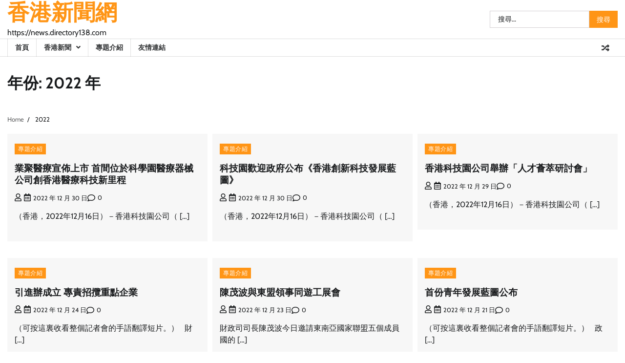

--- FILE ---
content_type: text/html; charset=UTF-8
request_url: https://news.directory138.com/news/2022/
body_size: 9965
content:
<!doctype html>
<html lang="zh-TW">
<head>
	<meta charset="UTF-8">
	<meta name="viewport" content="width=device-width, initial-scale=1">
	<link rel="profile" href="https://gmpg.org/xfn/11">

	<meta name='robots' content='noindex, follow' />

	<!-- This site is optimized with the Yoast SEO plugin v20.9 - https://yoast.com/wordpress/plugins/seo/ -->
	<title>2022 - 香港新聞網</title>
	<meta property="og:locale" content="zh_TW" />
	<meta property="og:type" content="website" />
	<meta property="og:title" content="2022 - 香港新聞網" />
	<meta property="og:url" content="https://news.directory138.com/news/2022/" />
	<meta property="og:site_name" content="香港新聞網" />
	<meta name="twitter:card" content="summary_large_image" />
	<script type="application/ld+json" class="yoast-schema-graph">{"@context":"https://schema.org","@graph":[{"@type":"CollectionPage","@id":"https://news.directory138.com/news/2022/","url":"https://news.directory138.com/news/2022/","name":"2022 - 香港新聞網","isPartOf":{"@id":"https://news.directory138.com/news/#website"},"breadcrumb":{"@id":"https://news.directory138.com/news/2022/#breadcrumb"},"inLanguage":"zh-TW"},{"@type":"BreadcrumbList","@id":"https://news.directory138.com/news/2022/#breadcrumb","itemListElement":[{"@type":"ListItem","position":1,"name":"首頁","item":"https://news.directory138.com/news/"},{"@type":"ListItem","position":2,"name":"彙整: 2022"}]},{"@type":"WebSite","@id":"https://news.directory138.com/news/#website","url":"https://news.directory138.com/news/","name":"香港新聞網","description":"https://news.directory138.com","potentialAction":[{"@type":"SearchAction","target":{"@type":"EntryPoint","urlTemplate":"https://news.directory138.com/news/?s={search_term_string}"},"query-input":"required name=search_term_string"}],"inLanguage":"zh-TW"}]}</script>
	<!-- / Yoast SEO plugin. -->


<link rel="alternate" type="application/rss+xml" title="訂閱《香港新聞網》&raquo; 資訊提供" href="https://news.directory138.com/news/feed/" />
<link rel="alternate" type="application/rss+xml" title="訂閱《香港新聞網》&raquo; 留言的資訊提供" href="https://news.directory138.com/news/comments/feed/" />
<script>
window._wpemojiSettings = {"baseUrl":"https:\/\/s.w.org\/images\/core\/emoji\/14.0.0\/72x72\/","ext":".png","svgUrl":"https:\/\/s.w.org\/images\/core\/emoji\/14.0.0\/svg\/","svgExt":".svg","source":{"concatemoji":"https:\/\/news.directory138.com\/news\/wp-includes\/js\/wp-emoji-release.min.js?ver=6.2.8"}};
/*! This file is auto-generated */
!function(e,a,t){var n,r,o,i=a.createElement("canvas"),p=i.getContext&&i.getContext("2d");function s(e,t){p.clearRect(0,0,i.width,i.height),p.fillText(e,0,0);e=i.toDataURL();return p.clearRect(0,0,i.width,i.height),p.fillText(t,0,0),e===i.toDataURL()}function c(e){var t=a.createElement("script");t.src=e,t.defer=t.type="text/javascript",a.getElementsByTagName("head")[0].appendChild(t)}for(o=Array("flag","emoji"),t.supports={everything:!0,everythingExceptFlag:!0},r=0;r<o.length;r++)t.supports[o[r]]=function(e){if(p&&p.fillText)switch(p.textBaseline="top",p.font="600 32px Arial",e){case"flag":return s("\ud83c\udff3\ufe0f\u200d\u26a7\ufe0f","\ud83c\udff3\ufe0f\u200b\u26a7\ufe0f")?!1:!s("\ud83c\uddfa\ud83c\uddf3","\ud83c\uddfa\u200b\ud83c\uddf3")&&!s("\ud83c\udff4\udb40\udc67\udb40\udc62\udb40\udc65\udb40\udc6e\udb40\udc67\udb40\udc7f","\ud83c\udff4\u200b\udb40\udc67\u200b\udb40\udc62\u200b\udb40\udc65\u200b\udb40\udc6e\u200b\udb40\udc67\u200b\udb40\udc7f");case"emoji":return!s("\ud83e\udef1\ud83c\udffb\u200d\ud83e\udef2\ud83c\udfff","\ud83e\udef1\ud83c\udffb\u200b\ud83e\udef2\ud83c\udfff")}return!1}(o[r]),t.supports.everything=t.supports.everything&&t.supports[o[r]],"flag"!==o[r]&&(t.supports.everythingExceptFlag=t.supports.everythingExceptFlag&&t.supports[o[r]]);t.supports.everythingExceptFlag=t.supports.everythingExceptFlag&&!t.supports.flag,t.DOMReady=!1,t.readyCallback=function(){t.DOMReady=!0},t.supports.everything||(n=function(){t.readyCallback()},a.addEventListener?(a.addEventListener("DOMContentLoaded",n,!1),e.addEventListener("load",n,!1)):(e.attachEvent("onload",n),a.attachEvent("onreadystatechange",function(){"complete"===a.readyState&&t.readyCallback()})),(e=t.source||{}).concatemoji?c(e.concatemoji):e.wpemoji&&e.twemoji&&(c(e.twemoji),c(e.wpemoji)))}(window,document,window._wpemojiSettings);
</script>
<style>
img.wp-smiley,
img.emoji {
	display: inline !important;
	border: none !important;
	box-shadow: none !important;
	height: 1em !important;
	width: 1em !important;
	margin: 0 0.07em !important;
	vertical-align: -0.1em !important;
	background: none !important;
	padding: 0 !important;
}
</style>
	
<link rel='stylesheet' id='wp-block-library-css' href='https://news.directory138.com/news/wp-includes/css/dist/block-library/style.min.css?ver=6.2.8' media='all' />
<style id='wp-block-library-theme-inline-css'>
.wp-block-audio figcaption{color:#555;font-size:13px;text-align:center}.is-dark-theme .wp-block-audio figcaption{color:hsla(0,0%,100%,.65)}.wp-block-audio{margin:0 0 1em}.wp-block-code{border:1px solid #ccc;border-radius:4px;font-family:Menlo,Consolas,monaco,monospace;padding:.8em 1em}.wp-block-embed figcaption{color:#555;font-size:13px;text-align:center}.is-dark-theme .wp-block-embed figcaption{color:hsla(0,0%,100%,.65)}.wp-block-embed{margin:0 0 1em}.blocks-gallery-caption{color:#555;font-size:13px;text-align:center}.is-dark-theme .blocks-gallery-caption{color:hsla(0,0%,100%,.65)}.wp-block-image figcaption{color:#555;font-size:13px;text-align:center}.is-dark-theme .wp-block-image figcaption{color:hsla(0,0%,100%,.65)}.wp-block-image{margin:0 0 1em}.wp-block-pullquote{border-bottom:4px solid;border-top:4px solid;color:currentColor;margin-bottom:1.75em}.wp-block-pullquote cite,.wp-block-pullquote footer,.wp-block-pullquote__citation{color:currentColor;font-size:.8125em;font-style:normal;text-transform:uppercase}.wp-block-quote{border-left:.25em solid;margin:0 0 1.75em;padding-left:1em}.wp-block-quote cite,.wp-block-quote footer{color:currentColor;font-size:.8125em;font-style:normal;position:relative}.wp-block-quote.has-text-align-right{border-left:none;border-right:.25em solid;padding-left:0;padding-right:1em}.wp-block-quote.has-text-align-center{border:none;padding-left:0}.wp-block-quote.is-large,.wp-block-quote.is-style-large,.wp-block-quote.is-style-plain{border:none}.wp-block-search .wp-block-search__label{font-weight:700}.wp-block-search__button{border:1px solid #ccc;padding:.375em .625em}:where(.wp-block-group.has-background){padding:1.25em 2.375em}.wp-block-separator.has-css-opacity{opacity:.4}.wp-block-separator{border:none;border-bottom:2px solid;margin-left:auto;margin-right:auto}.wp-block-separator.has-alpha-channel-opacity{opacity:1}.wp-block-separator:not(.is-style-wide):not(.is-style-dots){width:100px}.wp-block-separator.has-background:not(.is-style-dots){border-bottom:none;height:1px}.wp-block-separator.has-background:not(.is-style-wide):not(.is-style-dots){height:2px}.wp-block-table{margin:0 0 1em}.wp-block-table td,.wp-block-table th{word-break:normal}.wp-block-table figcaption{color:#555;font-size:13px;text-align:center}.is-dark-theme .wp-block-table figcaption{color:hsla(0,0%,100%,.65)}.wp-block-video figcaption{color:#555;font-size:13px;text-align:center}.is-dark-theme .wp-block-video figcaption{color:hsla(0,0%,100%,.65)}.wp-block-video{margin:0 0 1em}.wp-block-template-part.has-background{margin-bottom:0;margin-top:0;padding:1.25em 2.375em}
</style>
<link rel='stylesheet' id='classic-theme-styles-css' href='https://news.directory138.com/news/wp-includes/css/classic-themes.min.css?ver=6.2.8' media='all' />
<style id='global-styles-inline-css'>
body{--wp--preset--color--black: #000000;--wp--preset--color--cyan-bluish-gray: #abb8c3;--wp--preset--color--white: #ffffff;--wp--preset--color--pale-pink: #f78da7;--wp--preset--color--vivid-red: #cf2e2e;--wp--preset--color--luminous-vivid-orange: #ff6900;--wp--preset--color--luminous-vivid-amber: #fcb900;--wp--preset--color--light-green-cyan: #7bdcb5;--wp--preset--color--vivid-green-cyan: #00d084;--wp--preset--color--pale-cyan-blue: #8ed1fc;--wp--preset--color--vivid-cyan-blue: #0693e3;--wp--preset--color--vivid-purple: #9b51e0;--wp--preset--gradient--vivid-cyan-blue-to-vivid-purple: linear-gradient(135deg,rgba(6,147,227,1) 0%,rgb(155,81,224) 100%);--wp--preset--gradient--light-green-cyan-to-vivid-green-cyan: linear-gradient(135deg,rgb(122,220,180) 0%,rgb(0,208,130) 100%);--wp--preset--gradient--luminous-vivid-amber-to-luminous-vivid-orange: linear-gradient(135deg,rgba(252,185,0,1) 0%,rgba(255,105,0,1) 100%);--wp--preset--gradient--luminous-vivid-orange-to-vivid-red: linear-gradient(135deg,rgba(255,105,0,1) 0%,rgb(207,46,46) 100%);--wp--preset--gradient--very-light-gray-to-cyan-bluish-gray: linear-gradient(135deg,rgb(238,238,238) 0%,rgb(169,184,195) 100%);--wp--preset--gradient--cool-to-warm-spectrum: linear-gradient(135deg,rgb(74,234,220) 0%,rgb(151,120,209) 20%,rgb(207,42,186) 40%,rgb(238,44,130) 60%,rgb(251,105,98) 80%,rgb(254,248,76) 100%);--wp--preset--gradient--blush-light-purple: linear-gradient(135deg,rgb(255,206,236) 0%,rgb(152,150,240) 100%);--wp--preset--gradient--blush-bordeaux: linear-gradient(135deg,rgb(254,205,165) 0%,rgb(254,45,45) 50%,rgb(107,0,62) 100%);--wp--preset--gradient--luminous-dusk: linear-gradient(135deg,rgb(255,203,112) 0%,rgb(199,81,192) 50%,rgb(65,88,208) 100%);--wp--preset--gradient--pale-ocean: linear-gradient(135deg,rgb(255,245,203) 0%,rgb(182,227,212) 50%,rgb(51,167,181) 100%);--wp--preset--gradient--electric-grass: linear-gradient(135deg,rgb(202,248,128) 0%,rgb(113,206,126) 100%);--wp--preset--gradient--midnight: linear-gradient(135deg,rgb(2,3,129) 0%,rgb(40,116,252) 100%);--wp--preset--duotone--dark-grayscale: url('#wp-duotone-dark-grayscale');--wp--preset--duotone--grayscale: url('#wp-duotone-grayscale');--wp--preset--duotone--purple-yellow: url('#wp-duotone-purple-yellow');--wp--preset--duotone--blue-red: url('#wp-duotone-blue-red');--wp--preset--duotone--midnight: url('#wp-duotone-midnight');--wp--preset--duotone--magenta-yellow: url('#wp-duotone-magenta-yellow');--wp--preset--duotone--purple-green: url('#wp-duotone-purple-green');--wp--preset--duotone--blue-orange: url('#wp-duotone-blue-orange');--wp--preset--font-size--small: 12px;--wp--preset--font-size--medium: 20px;--wp--preset--font-size--large: 36px;--wp--preset--font-size--x-large: 42px;--wp--preset--font-size--regular: 16px;--wp--preset--font-size--larger: 36px;--wp--preset--font-size--huge: 48px;--wp--preset--spacing--20: 0.44rem;--wp--preset--spacing--30: 0.67rem;--wp--preset--spacing--40: 1rem;--wp--preset--spacing--50: 1.5rem;--wp--preset--spacing--60: 2.25rem;--wp--preset--spacing--70: 3.38rem;--wp--preset--spacing--80: 5.06rem;--wp--preset--shadow--natural: 6px 6px 9px rgba(0, 0, 0, 0.2);--wp--preset--shadow--deep: 12px 12px 50px rgba(0, 0, 0, 0.4);--wp--preset--shadow--sharp: 6px 6px 0px rgba(0, 0, 0, 0.2);--wp--preset--shadow--outlined: 6px 6px 0px -3px rgba(255, 255, 255, 1), 6px 6px rgba(0, 0, 0, 1);--wp--preset--shadow--crisp: 6px 6px 0px rgba(0, 0, 0, 1);}:where(.is-layout-flex){gap: 0.5em;}body .is-layout-flow > .alignleft{float: left;margin-inline-start: 0;margin-inline-end: 2em;}body .is-layout-flow > .alignright{float: right;margin-inline-start: 2em;margin-inline-end: 0;}body .is-layout-flow > .aligncenter{margin-left: auto !important;margin-right: auto !important;}body .is-layout-constrained > .alignleft{float: left;margin-inline-start: 0;margin-inline-end: 2em;}body .is-layout-constrained > .alignright{float: right;margin-inline-start: 2em;margin-inline-end: 0;}body .is-layout-constrained > .aligncenter{margin-left: auto !important;margin-right: auto !important;}body .is-layout-constrained > :where(:not(.alignleft):not(.alignright):not(.alignfull)){max-width: var(--wp--style--global--content-size);margin-left: auto !important;margin-right: auto !important;}body .is-layout-constrained > .alignwide{max-width: var(--wp--style--global--wide-size);}body .is-layout-flex{display: flex;}body .is-layout-flex{flex-wrap: wrap;align-items: center;}body .is-layout-flex > *{margin: 0;}:where(.wp-block-columns.is-layout-flex){gap: 2em;}.has-black-color{color: var(--wp--preset--color--black) !important;}.has-cyan-bluish-gray-color{color: var(--wp--preset--color--cyan-bluish-gray) !important;}.has-white-color{color: var(--wp--preset--color--white) !important;}.has-pale-pink-color{color: var(--wp--preset--color--pale-pink) !important;}.has-vivid-red-color{color: var(--wp--preset--color--vivid-red) !important;}.has-luminous-vivid-orange-color{color: var(--wp--preset--color--luminous-vivid-orange) !important;}.has-luminous-vivid-amber-color{color: var(--wp--preset--color--luminous-vivid-amber) !important;}.has-light-green-cyan-color{color: var(--wp--preset--color--light-green-cyan) !important;}.has-vivid-green-cyan-color{color: var(--wp--preset--color--vivid-green-cyan) !important;}.has-pale-cyan-blue-color{color: var(--wp--preset--color--pale-cyan-blue) !important;}.has-vivid-cyan-blue-color{color: var(--wp--preset--color--vivid-cyan-blue) !important;}.has-vivid-purple-color{color: var(--wp--preset--color--vivid-purple) !important;}.has-black-background-color{background-color: var(--wp--preset--color--black) !important;}.has-cyan-bluish-gray-background-color{background-color: var(--wp--preset--color--cyan-bluish-gray) !important;}.has-white-background-color{background-color: var(--wp--preset--color--white) !important;}.has-pale-pink-background-color{background-color: var(--wp--preset--color--pale-pink) !important;}.has-vivid-red-background-color{background-color: var(--wp--preset--color--vivid-red) !important;}.has-luminous-vivid-orange-background-color{background-color: var(--wp--preset--color--luminous-vivid-orange) !important;}.has-luminous-vivid-amber-background-color{background-color: var(--wp--preset--color--luminous-vivid-amber) !important;}.has-light-green-cyan-background-color{background-color: var(--wp--preset--color--light-green-cyan) !important;}.has-vivid-green-cyan-background-color{background-color: var(--wp--preset--color--vivid-green-cyan) !important;}.has-pale-cyan-blue-background-color{background-color: var(--wp--preset--color--pale-cyan-blue) !important;}.has-vivid-cyan-blue-background-color{background-color: var(--wp--preset--color--vivid-cyan-blue) !important;}.has-vivid-purple-background-color{background-color: var(--wp--preset--color--vivid-purple) !important;}.has-black-border-color{border-color: var(--wp--preset--color--black) !important;}.has-cyan-bluish-gray-border-color{border-color: var(--wp--preset--color--cyan-bluish-gray) !important;}.has-white-border-color{border-color: var(--wp--preset--color--white) !important;}.has-pale-pink-border-color{border-color: var(--wp--preset--color--pale-pink) !important;}.has-vivid-red-border-color{border-color: var(--wp--preset--color--vivid-red) !important;}.has-luminous-vivid-orange-border-color{border-color: var(--wp--preset--color--luminous-vivid-orange) !important;}.has-luminous-vivid-amber-border-color{border-color: var(--wp--preset--color--luminous-vivid-amber) !important;}.has-light-green-cyan-border-color{border-color: var(--wp--preset--color--light-green-cyan) !important;}.has-vivid-green-cyan-border-color{border-color: var(--wp--preset--color--vivid-green-cyan) !important;}.has-pale-cyan-blue-border-color{border-color: var(--wp--preset--color--pale-cyan-blue) !important;}.has-vivid-cyan-blue-border-color{border-color: var(--wp--preset--color--vivid-cyan-blue) !important;}.has-vivid-purple-border-color{border-color: var(--wp--preset--color--vivid-purple) !important;}.has-vivid-cyan-blue-to-vivid-purple-gradient-background{background: var(--wp--preset--gradient--vivid-cyan-blue-to-vivid-purple) !important;}.has-light-green-cyan-to-vivid-green-cyan-gradient-background{background: var(--wp--preset--gradient--light-green-cyan-to-vivid-green-cyan) !important;}.has-luminous-vivid-amber-to-luminous-vivid-orange-gradient-background{background: var(--wp--preset--gradient--luminous-vivid-amber-to-luminous-vivid-orange) !important;}.has-luminous-vivid-orange-to-vivid-red-gradient-background{background: var(--wp--preset--gradient--luminous-vivid-orange-to-vivid-red) !important;}.has-very-light-gray-to-cyan-bluish-gray-gradient-background{background: var(--wp--preset--gradient--very-light-gray-to-cyan-bluish-gray) !important;}.has-cool-to-warm-spectrum-gradient-background{background: var(--wp--preset--gradient--cool-to-warm-spectrum) !important;}.has-blush-light-purple-gradient-background{background: var(--wp--preset--gradient--blush-light-purple) !important;}.has-blush-bordeaux-gradient-background{background: var(--wp--preset--gradient--blush-bordeaux) !important;}.has-luminous-dusk-gradient-background{background: var(--wp--preset--gradient--luminous-dusk) !important;}.has-pale-ocean-gradient-background{background: var(--wp--preset--gradient--pale-ocean) !important;}.has-electric-grass-gradient-background{background: var(--wp--preset--gradient--electric-grass) !important;}.has-midnight-gradient-background{background: var(--wp--preset--gradient--midnight) !important;}.has-small-font-size{font-size: var(--wp--preset--font-size--small) !important;}.has-medium-font-size{font-size: var(--wp--preset--font-size--medium) !important;}.has-large-font-size{font-size: var(--wp--preset--font-size--large) !important;}.has-x-large-font-size{font-size: var(--wp--preset--font-size--x-large) !important;}
.wp-block-navigation a:where(:not(.wp-element-button)){color: inherit;}
:where(.wp-block-columns.is-layout-flex){gap: 2em;}
.wp-block-pullquote{font-size: 1.5em;line-height: 1.6;}
</style>
<link rel='stylesheet' id='fact-news-fonts-css' href='https://news.directory138.com/news/wp-content/fonts/d2fc34b5a4d8b95753ed2dbc28f597f3.css' media='all' />
<link rel='stylesheet' id='fact-news-slick-style-css' href='https://news.directory138.com/news/wp-content/themes/fact-news/assets/css/slick.min.css?ver=1.8.0' media='all' />
<link rel='stylesheet' id='fact-news-fontawesome-style-css' href='https://news.directory138.com/news/wp-content/themes/fact-news/assets/css/fontawesome.min.css?ver=1.8.0' media='all' />
<link rel='stylesheet' id='fact-news-endless-river-style-css' href='https://news.directory138.com/news/wp-content/themes/fact-news/assets/css/endless-river.min.css?ver=1.8.0' media='all' />
<link rel='stylesheet' id='fact-news-blocks-style-css' href='https://news.directory138.com/news/wp-content/themes/fact-news/assets/css/blocks.min.css?ver=6.2.8' media='all' />
<link rel='stylesheet' id='fact-news-style-css' href='https://news.directory138.com/news/wp-content/themes/fact-news/style.css?ver=1.0.1' media='all' />
<script src='https://news.directory138.com/news/wp-includes/js/jquery/jquery.min.js?ver=3.6.4' id='jquery-core-js'></script>
<script src='https://news.directory138.com/news/wp-includes/js/jquery/jquery-migrate.min.js?ver=3.4.0' id='jquery-migrate-js'></script>
<link rel="https://api.w.org/" href="https://news.directory138.com/news/wp-json/" /><link rel="EditURI" type="application/rsd+xml" title="RSD" href="https://news.directory138.com/news/xmlrpc.php?rsd" />
<link rel="wlwmanifest" type="application/wlwmanifest+xml" href="https://news.directory138.com/news/wp-includes/wlwmanifest.xml" />
<meta name="generator" content="WordPress 6.2.8" />
<style>

/* CSS added by Hide Metadata Plugin */

.entry-meta .byline:before,
			.entry-header .entry-meta span.byline:before,
			.entry-meta .byline:after,
			.entry-header .entry-meta span.byline:after,
			.single .byline, .group-blog .byline,
			.entry-meta .byline,
			.entry-header .entry-meta > span.byline,
			.entry-meta .author.vcard  {
				content: '';
				display: none;
				margin: 0;
			}</style>

<style type="text/css" id="breadcrumb-trail-css">.trail-items li:not(:last-child):after {content: "/";}</style>
	<style type="text/css">

		/* Site title */
		.site-title a{
			color: #ff9516;
		}
		/* End Site title */

		/*Typography CSS*/

		
		
		
		
		/*End Typography CSS*/

	</style>

	<link rel="icon" href="https://news.directory138.com/news/wp-content/uploads/2023/12/cropped-web-link-32x32.png" sizes="32x32" />
<link rel="icon" href="https://news.directory138.com/news/wp-content/uploads/2023/12/cropped-web-link-192x192.png" sizes="192x192" />
<link rel="apple-touch-icon" href="https://news.directory138.com/news/wp-content/uploads/2023/12/cropped-web-link-180x180.png" />
<meta name="msapplication-TileImage" content="https://news.directory138.com/news/wp-content/uploads/2023/12/cropped-web-link-270x270.png" />
</head>

<body class="archive date wp-embed-responsive hfeed no-sidebar right-sidebar fact-news section-header-5 light-mode">
	<svg xmlns="http://www.w3.org/2000/svg" viewBox="0 0 0 0" width="0" height="0" focusable="false" role="none" style="visibility: hidden; position: absolute; left: -9999px; overflow: hidden;" ><defs><filter id="wp-duotone-dark-grayscale"><feColorMatrix color-interpolation-filters="sRGB" type="matrix" values=" .299 .587 .114 0 0 .299 .587 .114 0 0 .299 .587 .114 0 0 .299 .587 .114 0 0 " /><feComponentTransfer color-interpolation-filters="sRGB" ><feFuncR type="table" tableValues="0 0.49803921568627" /><feFuncG type="table" tableValues="0 0.49803921568627" /><feFuncB type="table" tableValues="0 0.49803921568627" /><feFuncA type="table" tableValues="1 1" /></feComponentTransfer><feComposite in2="SourceGraphic" operator="in" /></filter></defs></svg><svg xmlns="http://www.w3.org/2000/svg" viewBox="0 0 0 0" width="0" height="0" focusable="false" role="none" style="visibility: hidden; position: absolute; left: -9999px; overflow: hidden;" ><defs><filter id="wp-duotone-grayscale"><feColorMatrix color-interpolation-filters="sRGB" type="matrix" values=" .299 .587 .114 0 0 .299 .587 .114 0 0 .299 .587 .114 0 0 .299 .587 .114 0 0 " /><feComponentTransfer color-interpolation-filters="sRGB" ><feFuncR type="table" tableValues="0 1" /><feFuncG type="table" tableValues="0 1" /><feFuncB type="table" tableValues="0 1" /><feFuncA type="table" tableValues="1 1" /></feComponentTransfer><feComposite in2="SourceGraphic" operator="in" /></filter></defs></svg><svg xmlns="http://www.w3.org/2000/svg" viewBox="0 0 0 0" width="0" height="0" focusable="false" role="none" style="visibility: hidden; position: absolute; left: -9999px; overflow: hidden;" ><defs><filter id="wp-duotone-purple-yellow"><feColorMatrix color-interpolation-filters="sRGB" type="matrix" values=" .299 .587 .114 0 0 .299 .587 .114 0 0 .299 .587 .114 0 0 .299 .587 .114 0 0 " /><feComponentTransfer color-interpolation-filters="sRGB" ><feFuncR type="table" tableValues="0.54901960784314 0.98823529411765" /><feFuncG type="table" tableValues="0 1" /><feFuncB type="table" tableValues="0.71764705882353 0.25490196078431" /><feFuncA type="table" tableValues="1 1" /></feComponentTransfer><feComposite in2="SourceGraphic" operator="in" /></filter></defs></svg><svg xmlns="http://www.w3.org/2000/svg" viewBox="0 0 0 0" width="0" height="0" focusable="false" role="none" style="visibility: hidden; position: absolute; left: -9999px; overflow: hidden;" ><defs><filter id="wp-duotone-blue-red"><feColorMatrix color-interpolation-filters="sRGB" type="matrix" values=" .299 .587 .114 0 0 .299 .587 .114 0 0 .299 .587 .114 0 0 .299 .587 .114 0 0 " /><feComponentTransfer color-interpolation-filters="sRGB" ><feFuncR type="table" tableValues="0 1" /><feFuncG type="table" tableValues="0 0.27843137254902" /><feFuncB type="table" tableValues="0.5921568627451 0.27843137254902" /><feFuncA type="table" tableValues="1 1" /></feComponentTransfer><feComposite in2="SourceGraphic" operator="in" /></filter></defs></svg><svg xmlns="http://www.w3.org/2000/svg" viewBox="0 0 0 0" width="0" height="0" focusable="false" role="none" style="visibility: hidden; position: absolute; left: -9999px; overflow: hidden;" ><defs><filter id="wp-duotone-midnight"><feColorMatrix color-interpolation-filters="sRGB" type="matrix" values=" .299 .587 .114 0 0 .299 .587 .114 0 0 .299 .587 .114 0 0 .299 .587 .114 0 0 " /><feComponentTransfer color-interpolation-filters="sRGB" ><feFuncR type="table" tableValues="0 0" /><feFuncG type="table" tableValues="0 0.64705882352941" /><feFuncB type="table" tableValues="0 1" /><feFuncA type="table" tableValues="1 1" /></feComponentTransfer><feComposite in2="SourceGraphic" operator="in" /></filter></defs></svg><svg xmlns="http://www.w3.org/2000/svg" viewBox="0 0 0 0" width="0" height="0" focusable="false" role="none" style="visibility: hidden; position: absolute; left: -9999px; overflow: hidden;" ><defs><filter id="wp-duotone-magenta-yellow"><feColorMatrix color-interpolation-filters="sRGB" type="matrix" values=" .299 .587 .114 0 0 .299 .587 .114 0 0 .299 .587 .114 0 0 .299 .587 .114 0 0 " /><feComponentTransfer color-interpolation-filters="sRGB" ><feFuncR type="table" tableValues="0.78039215686275 1" /><feFuncG type="table" tableValues="0 0.94901960784314" /><feFuncB type="table" tableValues="0.35294117647059 0.47058823529412" /><feFuncA type="table" tableValues="1 1" /></feComponentTransfer><feComposite in2="SourceGraphic" operator="in" /></filter></defs></svg><svg xmlns="http://www.w3.org/2000/svg" viewBox="0 0 0 0" width="0" height="0" focusable="false" role="none" style="visibility: hidden; position: absolute; left: -9999px; overflow: hidden;" ><defs><filter id="wp-duotone-purple-green"><feColorMatrix color-interpolation-filters="sRGB" type="matrix" values=" .299 .587 .114 0 0 .299 .587 .114 0 0 .299 .587 .114 0 0 .299 .587 .114 0 0 " /><feComponentTransfer color-interpolation-filters="sRGB" ><feFuncR type="table" tableValues="0.65098039215686 0.40392156862745" /><feFuncG type="table" tableValues="0 1" /><feFuncB type="table" tableValues="0.44705882352941 0.4" /><feFuncA type="table" tableValues="1 1" /></feComponentTransfer><feComposite in2="SourceGraphic" operator="in" /></filter></defs></svg><svg xmlns="http://www.w3.org/2000/svg" viewBox="0 0 0 0" width="0" height="0" focusable="false" role="none" style="visibility: hidden; position: absolute; left: -9999px; overflow: hidden;" ><defs><filter id="wp-duotone-blue-orange"><feColorMatrix color-interpolation-filters="sRGB" type="matrix" values=" .299 .587 .114 0 0 .299 .587 .114 0 0 .299 .587 .114 0 0 .299 .587 .114 0 0 " /><feComponentTransfer color-interpolation-filters="sRGB" ><feFuncR type="table" tableValues="0.098039215686275 1" /><feFuncG type="table" tableValues="0 0.66274509803922" /><feFuncB type="table" tableValues="0.84705882352941 0.41960784313725" /><feFuncA type="table" tableValues="1 1" /></feComponentTransfer><feComposite in2="SourceGraphic" operator="in" /></filter></defs></svg>	<div id="page" class="site">
		<a class="skip-link screen-reader-text" href="#primary-content">Skip to content</a>

		<div id="loader">
			<div class="loader-container">
				<div id="preloader">
					<div class="pre-loader-5"></div>
				</div>
			</div>
		</div><!-- #loader -->

		<header id="masthead" class="site-header">
						<div class="middle-header " style="background-image: url('')">
				<div class="theme-wrapper">
					<div class="middle-header-wrap">

						<div class="site-branding">
							
								<div class="site-identity">
																		<p class="site-title"><a href="https://news.directory138.com/news/" rel="home">香港新聞網</a></p>
																		<p class="site-description">https://news.directory138.com</p>
																</div>

												</div><!-- .site-branding -->

					<div class="social-icons">
											</div>
					<div class="middle-search-form">
						<form role="search" method="get" class="search-form" action="https://news.directory138.com/news/">
				<label>
					<span class="screen-reader-text">搜尋關鍵字:</span>
					<input type="search" class="search-field" placeholder="搜尋..." value="" name="s" />
				</label>
				<input type="submit" class="search-submit" value="搜尋" />
			</form>					</div>
				</div>
			</div>
		</div>
		<div class="header-outer-wrapper">
			<div class="adore-header">
				<div class="theme-wrapper">
					<div class="header-wrapper">

						<div class="header-nav-search">
							<div class="header-navigation">
								<nav id="site-navigation" class="main-navigation">
									<button class="menu-toggle" aria-controls="primary-menu" aria-expanded="false">
										<span></span>
										<span></span>
										<span></span>
									</button>
									<div class="menu-menu-1-container"><ul id="primary-menu" class="menu"><li id="menu-item-13" class="menu-item menu-item-type-custom menu-item-object-custom menu-item-home menu-item-13"><a href="https://news.directory138.com/news/">首頁</a></li>
<li id="menu-item-20" class="menu-item menu-item-type-taxonomy menu-item-object-category menu-item-has-children menu-item-20"><a href="https://news.directory138.com/news/category/hk-news/">香港新聞</a>
<ul class="sub-menu">
	<li id="menu-item-582" class="menu-item menu-item-type-taxonomy menu-item-object-category menu-item-582"><a href="https://news.directory138.com/news/category/infrastructure/">基建與物流</a></li>
	<li id="menu-item-583" class="menu-item menu-item-type-taxonomy menu-item-object-category menu-item-583"><a href="https://news.directory138.com/news/category/school-work/">教育與就業</a></li>
	<li id="menu-item-585" class="menu-item menu-item-type-taxonomy menu-item-object-category menu-item-585"><a href="https://news.directory138.com/news/category/law-order/">治安</a></li>
	<li id="menu-item-586" class="menu-item menu-item-type-taxonomy menu-item-object-category menu-item-586"><a href="https://news.directory138.com/news/category/feature/">特寫</a></li>
	<li id="menu-item-587" class="menu-item menu-item-type-taxonomy menu-item-object-category menu-item-587"><a href="https://news.directory138.com/news/category/environment/">環境</a></li>
	<li id="menu-item-593" class="menu-item menu-item-type-taxonomy menu-item-object-category menu-item-593"><a href="https://news.directory138.com/news/category/hk-news/">香港新聞</a></li>
	<li id="menu-item-588" class="menu-item menu-item-type-taxonomy menu-item-object-category menu-item-588"><a href="https://news.directory138.com/news/category/health/">社區與健康</a></li>
	<li id="menu-item-589" class="menu-item menu-item-type-taxonomy menu-item-object-category menu-item-589"><a href="https://news.directory138.com/news/category/administration-civic-affairs/">行政與公民事務</a></li>
	<li id="menu-item-590" class="menu-item menu-item-type-taxonomy menu-item-object-category menu-item-590"><a href="https://news.directory138.com/news/category/finance/">財經</a></li>
	<li id="menu-item-591" class="menu-item menu-item-type-taxonomy menu-item-object-category menu-item-591"><a href="https://news.directory138.com/news/category/city-life/">都會生活</a></li>
</ul>
</li>
<li id="menu-item-19" class="menu-item menu-item-type-taxonomy menu-item-object-category menu-item-19"><a href="https://news.directory138.com/news/category/hot-topic/">專題介紹</a></li>
<li id="menu-item-594" class="menu-item menu-item-type-post_type menu-item-object-page menu-item-594"><a href="https://news.directory138.com/news/links/">友情連結</a></li>
</ul></div>								</nav><!-- #site-navigation -->
							</div>

							
							<div class="header-end">
								<div class="display-random-post">
																				<a href="https://news.directory138.com/news/2022/07/%e5%af%8c%e5%88%a9%e7%89%8c%e7%92%b0%e4%bf%9d%e7%8e%bb%e7%92%83%e4%b8%89%e9%96%80%e8%92%b8%e6%ab%83-%e8%a3%95%e5%af%b6%e5%b7%a5%e7%a8%8b/" title="View Random Post">
												<i class="fas fa-random"></i>
											</a>
																			</div>
								<div class="navigation-search">
									<div class="navigation-search-wrap">
										<a href="#" title="Search" class="navigation-search-icon">
											<i class="fa fa-search"></i>
										</a>
										<div class="navigation-search-form">
											<form role="search" method="get" class="search-form" action="https://news.directory138.com/news/">
				<label>
					<span class="screen-reader-text">搜尋關鍵字:</span>
					<input type="search" class="search-field" placeholder="搜尋..." value="" name="s" />
				</label>
				<input type="submit" class="search-submit" value="搜尋" />
			</form>										</div>
									</div>
								</div>
							</div>
						</div>
					</div>
				</div>
			</div>
		</div>
	</header><!-- #masthead -->

	<div id="primary-content" class="primary-content">

		
			<div id="content" class="site-content theme-wrapper">
				<div class="theme-wrap">

				
<main id="primary" class="site-main">

	
		<header class="page-header">
			<h1 class="page-title">年份: <span>2022 年</span></h1>		</header><!-- .page-header -->
					<div id="breadcrumb-list">
				<nav role="navigation" aria-label="Breadcrumbs" class="breadcrumb-trail breadcrumbs" itemprop="breadcrumb"><ul class="trail-items" itemscope itemtype="http://schema.org/BreadcrumbList"><meta name="numberOfItems" content="2" /><meta name="itemListOrder" content="Ascending" /><li itemprop="itemListElement" itemscope itemtype="http://schema.org/ListItem" class="trail-item trail-begin"><a href="https://news.directory138.com/news/" rel="home" itemprop="item"><span itemprop="name">Home</span></a><meta itemprop="position" content="1" /></li><li itemprop="itemListElement" itemscope itemtype="http://schema.org/ListItem" class="trail-item trail-end"><span itemprop="item"><span itemprop="name">2022</span></span><meta itemprop="position" content="2" /></li></ul></nav>			</div><!-- #breadcrumb-list -->
		
		
		<div class="theme-archive-layout grid-layout grid-column-3">

			
<article id="post-175" class="post-175 post type-post status-publish format-standard hentry category-hot-topic">
	<div class="post-item post-grid">
		<div class="post-item-image">
					</div>
		<div class="post-item-content">
							<div class="entry-cat">
					<ul class="post-categories">
	<li><a href="https://news.directory138.com/news/category/hot-topic/" rel="category tag">專題介紹</a></li></ul>				</div>
						<h2 class="entry-title"><a href="https://news.directory138.com/news/2022/12/%e6%a5%ad%e8%81%9a%e9%86%ab%e7%99%82%e5%ae%a3%e4%bd%88%e4%b8%8a%e5%b8%82-%e9%a6%96%e9%96%93%e4%bd%8d%e6%96%bc%e7%a7%91%e5%ad%b8%e5%9c%92%e9%86%ab%e7%99%82%e5%99%a8%e6%a2%b0%e5%85%ac%e5%8f%b8%e5%89%b5/" rel="bookmark">業聚醫療宣佈上市 首間位於科學園醫療器械公司創香港醫療科技新里程</a></h2>				<ul class="entry-meta">
											<li class="post-author"> <a href=""><span class="far fa-user"></span></a></li>
																<li class="post-date"> <span class="far fa-calendar-alt"></span>2022 年 12 月 30 日</li>
										<li class="post-comment"> <span class="far fa-comment"></span>0</li>
				</ul>
						<div class="post-content">
				<p>（香港，2022年12月16日）－香港科技園公司（ [&hellip;]</p>
			</div><!-- post-content -->
		</div>
	</div>
</article><!-- #post-175 -->

<article id="post-176" class="post-176 post type-post status-publish format-standard hentry category-hot-topic">
	<div class="post-item post-grid">
		<div class="post-item-image">
					</div>
		<div class="post-item-content">
							<div class="entry-cat">
					<ul class="post-categories">
	<li><a href="https://news.directory138.com/news/category/hot-topic/" rel="category tag">專題介紹</a></li></ul>				</div>
						<h2 class="entry-title"><a href="https://news.directory138.com/news/2022/12/%e7%a7%91%e6%8a%80%e5%9c%92%e6%ad%a1%e8%bf%8e%e6%94%bf%e5%ba%9c%e5%85%ac%e5%b8%83%e3%80%8a%e9%a6%99%e6%b8%af%e5%89%b5%e6%96%b0%e7%a7%91%e6%8a%80%e7%99%bc%e5%b1%95%e8%97%8d%e5%9c%96%e3%80%8b/" rel="bookmark">科技園歡迎政府公布《香港創新科技發展藍圖》</a></h2>				<ul class="entry-meta">
											<li class="post-author"> <a href=""><span class="far fa-user"></span></a></li>
																<li class="post-date"> <span class="far fa-calendar-alt"></span>2022 年 12 月 30 日</li>
										<li class="post-comment"> <span class="far fa-comment"></span>0</li>
				</ul>
						<div class="post-content">
				<p>（香港，2022年12月16日）－香港科技園公司（ [&hellip;]</p>
			</div><!-- post-content -->
		</div>
	</div>
</article><!-- #post-176 -->

<article id="post-177" class="post-177 post type-post status-publish format-standard hentry category-hot-topic">
	<div class="post-item post-grid">
		<div class="post-item-image">
					</div>
		<div class="post-item-content">
							<div class="entry-cat">
					<ul class="post-categories">
	<li><a href="https://news.directory138.com/news/category/hot-topic/" rel="category tag">專題介紹</a></li></ul>				</div>
						<h2 class="entry-title"><a href="https://news.directory138.com/news/2022/12/%e9%a6%99%e6%b8%af%e7%a7%91%e6%8a%80%e5%9c%92%e5%85%ac%e5%8f%b8%e8%88%89%e8%be%a6%e3%80%8c%e4%ba%ba%e6%89%8d%e8%96%88%e8%90%83%e7%a0%94%e8%a8%8e%e6%9c%83%e3%80%8d/" rel="bookmark">香港科技園公司舉辦「人才薈萃研討會」</a></h2>				<ul class="entry-meta">
											<li class="post-author"> <a href=""><span class="far fa-user"></span></a></li>
																<li class="post-date"> <span class="far fa-calendar-alt"></span>2022 年 12 月 29 日</li>
										<li class="post-comment"> <span class="far fa-comment"></span>0</li>
				</ul>
						<div class="post-content">
				<p>（香港，2022年12月16日）－香港科技園公司（ [&hellip;]</p>
			</div><!-- post-content -->
		</div>
	</div>
</article><!-- #post-177 -->

<article id="post-178" class="post-178 post type-post status-publish format-standard hentry category-hot-topic">
	<div class="post-item post-grid">
		<div class="post-item-image">
					</div>
		<div class="post-item-content">
							<div class="entry-cat">
					<ul class="post-categories">
	<li><a href="https://news.directory138.com/news/category/hot-topic/" rel="category tag">專題介紹</a></li></ul>				</div>
						<h2 class="entry-title"><a href="https://news.directory138.com/news/2022/12/%e5%bc%95%e9%80%b2%e8%be%a6%e6%88%90%e7%ab%8b-%e5%b0%88%e8%b2%ac%e6%8b%9b%e6%94%ac%e9%87%8d%e9%bb%9e%e4%bc%81%e6%a5%ad/" rel="bookmark">引進辦成立 專責招攬重點企業</a></h2>				<ul class="entry-meta">
											<li class="post-author"> <a href=""><span class="far fa-user"></span></a></li>
																<li class="post-date"> <span class="far fa-calendar-alt"></span>2022 年 12 月 24 日</li>
										<li class="post-comment"> <span class="far fa-comment"></span>0</li>
				</ul>
						<div class="post-content">
				<p>（可按這裏收看整個記者會的手語翻譯短片。）   財 [&hellip;]</p>
			</div><!-- post-content -->
		</div>
	</div>
</article><!-- #post-178 -->

<article id="post-179" class="post-179 post type-post status-publish format-standard hentry category-hot-topic">
	<div class="post-item post-grid">
		<div class="post-item-image">
					</div>
		<div class="post-item-content">
							<div class="entry-cat">
					<ul class="post-categories">
	<li><a href="https://news.directory138.com/news/category/hot-topic/" rel="category tag">專題介紹</a></li></ul>				</div>
						<h2 class="entry-title"><a href="https://news.directory138.com/news/2022/12/%e9%99%b3%e8%8c%82%e6%b3%a2%e8%88%87%e6%9d%b1%e7%9b%9f%e9%a0%98%e4%ba%8b%e5%90%8c%e9%81%8a%e5%b7%a5%e5%b1%95%e6%9c%83/" rel="bookmark">陳茂波與東盟領事同遊工展會</a></h2>				<ul class="entry-meta">
											<li class="post-author"> <a href=""><span class="far fa-user"></span></a></li>
																<li class="post-date"> <span class="far fa-calendar-alt"></span>2022 年 12 月 23 日</li>
										<li class="post-comment"> <span class="far fa-comment"></span>0</li>
				</ul>
						<div class="post-content">
				<p>財政司司長陳茂波今日邀請東南亞國家聯盟五個成員國的 [&hellip;]</p>
			</div><!-- post-content -->
		</div>
	</div>
</article><!-- #post-179 -->

<article id="post-181" class="post-181 post type-post status-publish format-standard hentry category-hot-topic">
	<div class="post-item post-grid">
		<div class="post-item-image">
					</div>
		<div class="post-item-content">
							<div class="entry-cat">
					<ul class="post-categories">
	<li><a href="https://news.directory138.com/news/category/hot-topic/" rel="category tag">專題介紹</a></li></ul>				</div>
						<h2 class="entry-title"><a href="https://news.directory138.com/news/2022/12/%e9%a6%96%e4%bb%bd%e9%9d%92%e5%b9%b4%e7%99%bc%e5%b1%95%e8%97%8d%e5%9c%96%e5%85%ac%e5%b8%83/" rel="bookmark">首份青年發展藍圖公布</a></h2>				<ul class="entry-meta">
											<li class="post-author"> <a href=""><span class="far fa-user"></span></a></li>
																<li class="post-date"> <span class="far fa-calendar-alt"></span>2022 年 12 月 21 日</li>
										<li class="post-comment"> <span class="far fa-comment"></span>0</li>
				</ul>
						<div class="post-content">
				<p>（可按這裏收看整個記者會的手語翻譯短片。）   政 [&hellip;]</p>
			</div><!-- post-content -->
		</div>
	</div>
</article><!-- #post-181 -->

<article id="post-180" class="post-180 post type-post status-publish format-standard hentry category-hot-topic">
	<div class="post-item post-grid">
		<div class="post-item-image">
					</div>
		<div class="post-item-content">
							<div class="entry-cat">
					<ul class="post-categories">
	<li><a href="https://news.directory138.com/news/category/hot-topic/" rel="category tag">專題介紹</a></li></ul>				</div>
						<h2 class="entry-title"><a href="https://news.directory138.com/news/2022/12/%e5%b0%88%e4%b8%8a%e6%95%99%e8%82%b2%e8%a3%9c%e5%8a%a9%e9%87%91%e8%a8%88%e5%8a%83%e6%8e%a5%e5%8f%97%e7%94%b3%e8%ab%8b/" rel="bookmark">專上教育補助金計劃接受申請</a></h2>				<ul class="entry-meta">
											<li class="post-author"> <a href=""><span class="far fa-user"></span></a></li>
																<li class="post-date"> <span class="far fa-calendar-alt"></span>2022 年 12 月 21 日</li>
										<li class="post-comment"> <span class="far fa-comment"></span>0</li>
				</ul>
						<div class="post-content">
				<p>教育局公布，2022至23年度自資專上教育提升及啟 [&hellip;]</p>
			</div><!-- post-content -->
		</div>
	</div>
</article><!-- #post-180 -->

<article id="post-182" class="post-182 post type-post status-publish format-standard hentry category-hot-topic">
	<div class="post-item post-grid">
		<div class="post-item-image">
					</div>
		<div class="post-item-content">
							<div class="entry-cat">
					<ul class="post-categories">
	<li><a href="https://news.directory138.com/news/category/hot-topic/" rel="category tag">專題介紹</a></li></ul>				</div>
						<h2 class="entry-title"><a href="https://news.directory138.com/news/2022/12/%e8%81%96%e8%aa%95%e8%87%a8%e8%bf%91%ef%bc%8chom%e7%82%ba%e5%a4%a7%e5%ae%b6%e6%ba%96%e5%82%99%e5%a5%bd%e4%b8%89%e6%ac%be%e8%81%96%e8%aa%95%e6%96%b0%e5%b9%b4%e7%a6%ae%e7%9b%92%ef%bc%81/" rel="bookmark">聖誕臨近，HOM為大家準備好三款聖誕新年禮盒！</a></h2>				<ul class="entry-meta">
											<li class="post-author"> <a href=""><span class="far fa-user"></span></a></li>
																<li class="post-date"> <span class="far fa-calendar-alt"></span>2022 年 12 月 21 日</li>
										<li class="post-comment"> <span class="far fa-comment"></span>0</li>
				</ul>
						<div class="post-content">
				<p>(2022) 今年 HOM 亞太區總監 Ms An [&hellip;]</p>
			</div><!-- post-content -->
		</div>
	</div>
</article><!-- #post-182 -->

<article id="post-183" class="post-183 post type-post status-publish format-standard hentry category-hot-topic">
	<div class="post-item post-grid">
		<div class="post-item-image">
					</div>
		<div class="post-item-content">
							<div class="entry-cat">
					<ul class="post-categories">
	<li><a href="https://news.directory138.com/news/category/hot-topic/" rel="category tag">專題介紹</a></li></ul>				</div>
						<h2 class="entry-title"><a href="https://news.directory138.com/news/2022/12/%e7%89%b9%e9%a6%96%ef%bc%9a%e7%9b%b8%e4%bf%a1%e6%97%85%e5%ae%a2%e6%95%b8%e5%ad%97%e5%b0%87%e6%80%a5%e5%8d%87/" rel="bookmark">特首：相信旅客數字將急升</a></h2>				<ul class="entry-meta">
											<li class="post-author"> <a href=""><span class="far fa-user"></span></a></li>
																<li class="post-date"> <span class="far fa-calendar-alt"></span>2022 年 12 月 19 日</li>
										<li class="post-comment"> <span class="far fa-comment"></span>0</li>
				</ul>
						<div class="post-content">
				<p>行政長官李家超表示，政府過去一星期大幅放寬防疫限制 [&hellip;]</p>
			</div><!-- post-content -->
		</div>
	</div>
</article><!-- #post-183 -->

<article id="post-184" class="post-184 post type-post status-publish format-standard hentry category-hot-topic">
	<div class="post-item post-grid">
		<div class="post-item-image">
					</div>
		<div class="post-item-content">
							<div class="entry-cat">
					<ul class="post-categories">
	<li><a href="https://news.directory138.com/news/category/hot-topic/" rel="category tag">專題介紹</a></li></ul>				</div>
						<h2 class="entry-title"><a href="https://news.directory138.com/news/2022/12/%e8%b2%a1%e6%94%bf%e9%a0%90%e7%ae%97%e6%a1%88%e5%85%ac%e7%9c%be%e8%ab%ae%e8%a9%a2%e5%b1%95%e9%96%8b/" rel="bookmark">財政預算案公眾諮詢展開</a></h2>				<ul class="entry-meta">
											<li class="post-author"> <a href=""><span class="far fa-user"></span></a></li>
																<li class="post-date"> <span class="far fa-calendar-alt"></span>2022 年 12 月 18 日</li>
										<li class="post-comment"> <span class="far fa-comment"></span>0</li>
				</ul>
						<div class="post-content">
				<p>2023至24年度財政預算案公眾諮詢今日展開，財政 [&hellip;]</p>
			</div><!-- post-content -->
		</div>
	</div>
</article><!-- #post-184 -->
		</div>
		
	<nav class="navigation pagination" aria-label="文章">
		<h2 class="screen-reader-text">文章導覽</h2>
		<div class="nav-links"><span aria-current="page" class="page-numbers current">1</span>
<a class="page-numbers" href="https://news.directory138.com/news/2022/page/2/">2</a>
<span class="page-numbers dots">...</span>
<a class="page-numbers" href="https://news.directory138.com/news/2022/page/27/">27</a>
<a class="next page-numbers" href="https://news.directory138.com/news/2022/page/2/">下一頁</a></div>
	</nav>
</main><!-- #main -->


</div>

</div>
</div><!-- #content -->


<footer id="colophon" class="site-footer">
		<div class="top-footer">
		<div class="theme-wrapper">
			<div class="top-footer-widgets">

									<div class="footer-widget">
						<section id="block-7" class="widget widget_block widget_text">
<p>聯絡我們<br>電話: +852 34665121<br>電郵: <a rel="noreferrer noopener" href="mailto:info@cloudian.com.hk" target="_blank">info@cloudian.com.hk</a><br>網站: <a rel="noreferrer noopener" href="https://www.cloudian.com.hk/" target="_blank">https://www.cloudian.com.hk</a></p>
</section>					</div>
									<div class="footer-widget">
						<section id="block-9" class="widget widget_block widget_search"><form role="search" method="get" action="https://news.directory138.com/news/" class="wp-block-search__button-outside wp-block-search__text-button wp-block-search"><label for="wp-block-search__input-1" class="wp-block-search__label" >搜尋</label><div class="wp-block-search__inside-wrapper " ><input type="search" id="wp-block-search__input-1" class="wp-block-search__input" name="s" value="" placeholder=""  required /><button type="submit" class="wp-block-search__button wp-element-button"  >搜尋</button></div></form></section>					</div>
									<div class="footer-widget">
											</div>
									<div class="footer-widget">
											</div>
				
			</div>
		</div>
	</div>
	<div class="bottom-footer">
	<div class="theme-wrapper">
		<div class="bottom-footer-info">
			<div class="site-info">
				<span>
					Copyright &copy; 2026 <a href="https://news.directory138.com/news/">香港新聞網</a>					Theme: Fact News By <a href="https://adorethemes.com/">Adore Themes</a>.				</span>	
			</div><!-- .site-info -->
		</div>
	</div>
</div>

</footer><!-- #colophon -->

	<a href="#" id="scroll-to-top" class="fact-news-scroll-to-top"><i class="fas fa-chevron-up"></i></a>		

</div><!-- #page -->

<script src='https://news.directory138.com/news/wp-content/themes/fact-news/assets/js/navigation.min.js?ver=1.0.1' id='fact-news-navigation-js'></script>
<script src='https://news.directory138.com/news/wp-content/themes/fact-news/assets/js/slick.min.js?ver=1.8.0' id='fact-news-slick-script-js'></script>
<script src='https://news.directory138.com/news/wp-content/themes/fact-news/assets/js/endless-river.min.js?ver=1.8.0' id='fact-news-endless-river-script-js'></script>
<script src='https://news.directory138.com/news/wp-content/themes/fact-news/assets/js/custom.min.js?ver=1.0.1' id='fact-news-custom-script-js'></script>

</body>
</html>


<!-- Page supported by LiteSpeed Cache 7.7 on 2026-01-22 20:58:01 -->